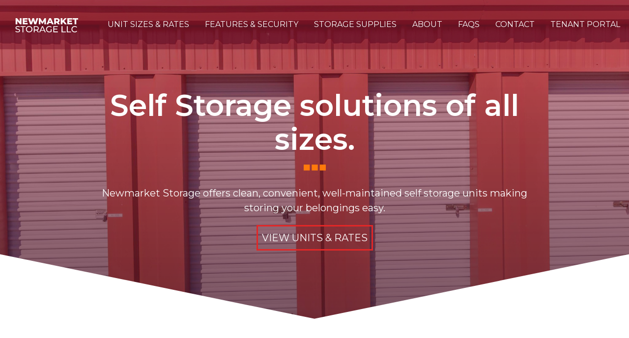

--- FILE ---
content_type: text/html; charset=UTF-8
request_url: https://newmarketstorage.net/
body_size: 8563
content:
<!doctype html>
<!--[if lt IE 7]>
<html class="no-js ie ie6 lt-ie9 lt-ie8 lt-ie7" lang="en-US"> <![endif]-->
<!--[if IE 7]>
<html class="no-js ie ie7 lt-ie9 lt-ie8" lang="en-US"> <![endif]-->
<!--[if IE 8]>
<html class="no-js ie ie8 lt-ie9" lang="en-US"> <![endif]-->
<!--[if gt IE 8]><!-->
<html class="no-js" lang="en-US"> <!--<![endif]-->
<head>
    <meta charset="UTF-8"/>
    <title>
                    Self Storage in Newmarket, NH | Newmarket Storage - Newmarket Storage
            </title>
    <meta name="description" content="Newmarket Storage LLC">
    <meta name="keywords" content="Newmarket Storage"/>
    <meta name="author" content="Newmarket Storage"/>
    <meta name="generator" content="WordPress "/>
    <meta http-equiv="Content-Type" content="text/html; charset=UTF-8"/>
    <meta http-equiv="X-UA-Compatible" content="IE=edge">
    <meta name="viewport" content="width=device-width, initial-scale=1.0">
    <link rel="pingback" href="<?php bloginfo('pingback_url'); ?>"/>
    <meta name='robots' content='index, follow, max-image-preview:large, max-snippet:-1, max-video-preview:-1' />

	<!-- This site is optimized with the Yoast SEO plugin v26.8 - https://yoast.com/product/yoast-seo-wordpress/ -->
	<meta name="description" content="Newmarket Storage offers a variety of self-storage spaces at affordable prices with short and long-term rentals and with easy access to your unit 7 days a week. Our storage facilities are well lit for your comfort and security and our indoor units are burglar and fire alarmed." />
	<link rel="canonical" href="https://newmarketstorage.net/" />
	<meta property="og:locale" content="en_US" />
	<meta property="og:type" content="website" />
	<meta property="og:title" content="Self Storage in Newmarket, NH | Newmarket Storage" />
	<meta property="og:description" content="Newmarket Storage offers a variety of self-storage spaces at affordable prices with short and long-term rentals and with easy access to your unit 7 days a week. Our storage facilities are well lit for your comfort and security and our indoor units are burglar and fire alarmed." />
	<meta property="og:url" content="https://newmarketstorage.net/" />
	<meta property="og:site_name" content="Newmarket Storage" />
	<meta property="article:modified_time" content="2018-03-30T15:10:26+00:00" />
	<meta property="og:image" content="https://newmarketstorage.net/files/2018/03/20180312-Newmarket-Storage-Winter-0039-2.jpg" />
	<meta property="og:image:width" content="2048" />
	<meta property="og:image:height" content="1114" />
	<meta property="og:image:type" content="image/jpeg" />
	<meta name="twitter:card" content="summary_large_image" />
	<script type="application/ld+json" class="yoast-schema-graph">{"@context":"https://schema.org","@graph":[{"@type":"WebPage","@id":"https://newmarketstorage.net/","url":"https://newmarketstorage.net/","name":"Self Storage in Newmarket, NH | Newmarket Storage","isPartOf":{"@id":"https://newmarketstorage.net/#website"},"about":{"@id":"https://newmarketstorage.net/#organization"},"primaryImageOfPage":{"@id":"https://newmarketstorage.net/#primaryimage"},"image":{"@id":"https://newmarketstorage.net/#primaryimage"},"thumbnailUrl":"https://newmarketstorage.net/files/2018/03/20180312-Newmarket-Storage-Winter-0039-2.jpg","datePublished":"2018-02-14T20:59:29+00:00","dateModified":"2018-03-30T15:10:26+00:00","description":"Newmarket Storage offers a variety of self-storage spaces at affordable prices with short and long-term rentals and with easy access to your unit 7 days a week. Our storage facilities are well lit for your comfort and security and our indoor units are burglar and fire alarmed.","breadcrumb":{"@id":"https://newmarketstorage.net/#breadcrumb"},"inLanguage":"en-US","potentialAction":[{"@type":"ReadAction","target":["https://newmarketstorage.net/"]}]},{"@type":"ImageObject","inLanguage":"en-US","@id":"https://newmarketstorage.net/#primaryimage","url":"https://newmarketstorage.net/files/2018/03/20180312-Newmarket-Storage-Winter-0039-2.jpg","contentUrl":"https://newmarketstorage.net/files/2018/03/20180312-Newmarket-Storage-Winter-0039-2.jpg","width":2048,"height":1114,"caption":"Newmarket Storage"},{"@type":"BreadcrumbList","@id":"https://newmarketstorage.net/#breadcrumb","itemListElement":[{"@type":"ListItem","position":1,"name":"Home"}]},{"@type":"WebSite","@id":"https://newmarketstorage.net/#website","url":"https://newmarketstorage.net/","name":"Newmarket Storage","description":"Newmarket Storage LLC","publisher":{"@id":"https://newmarketstorage.net/#organization"},"potentialAction":[{"@type":"SearchAction","target":{"@type":"EntryPoint","urlTemplate":"https://newmarketstorage.net/?s={search_term_string}"},"query-input":{"@type":"PropertyValueSpecification","valueRequired":true,"valueName":"search_term_string"}}],"inLanguage":"en-US"},{"@type":"Organization","@id":"https://newmarketstorage.net/#organization","name":"Newmarket Storage","url":"https://newmarketstorage.net/","logo":{"@type":"ImageObject","inLanguage":"en-US","@id":"https://newmarketstorage.net/#/schema/logo/image/","url":"https://newmarketstorage.net/files/2018/02/New_Market_Logo.svg","contentUrl":"https://newmarketstorage.net/files/2018/02/New_Market_Logo.svg","caption":"Newmarket Storage"},"image":{"@id":"https://newmarketstorage.net/#/schema/logo/image/"}}]}</script>
	<!-- / Yoast SEO plugin. -->


<link rel='dns-prefetch' href='//www.googletagmanager.com' />
<link rel='dns-prefetch' href='//fonts.googleapis.com' />
<link rel="alternate" title="oEmbed (JSON)" type="application/json+oembed" href="https://newmarketstorage.net/wp-json/oembed/1.0/embed?url=https%3A%2F%2Fnewmarketstorage.net%2F" />
<link rel="alternate" title="oEmbed (XML)" type="text/xml+oembed" href="https://newmarketstorage.net/wp-json/oembed/1.0/embed?url=https%3A%2F%2Fnewmarketstorage.net%2F&#038;format=xml" />
<style id='wp-img-auto-sizes-contain-inline-css' type='text/css'>
img:is([sizes=auto i],[sizes^="auto," i]){contain-intrinsic-size:3000px 1500px}
/*# sourceURL=wp-img-auto-sizes-contain-inline-css */
</style>
<style id='wp-emoji-styles-inline-css' type='text/css'>

	img.wp-smiley, img.emoji {
		display: inline !important;
		border: none !important;
		box-shadow: none !important;
		height: 1em !important;
		width: 1em !important;
		margin: 0 0.07em !important;
		vertical-align: -0.1em !important;
		background: none !important;
		padding: 0 !important;
	}
/*# sourceURL=wp-emoji-styles-inline-css */
</style>
<style id='classic-theme-styles-inline-css' type='text/css'>
/*! This file is auto-generated */
.wp-block-button__link{color:#fff;background-color:#32373c;border-radius:9999px;box-shadow:none;text-decoration:none;padding:calc(.667em + 2px) calc(1.333em + 2px);font-size:1.125em}.wp-block-file__button{background:#32373c;color:#fff;text-decoration:none}
/*# sourceURL=/wp-includes/css/classic-themes.min.css */
</style>
<style id='global-styles-inline-css' type='text/css'>
:root{--wp--preset--aspect-ratio--square: 1;--wp--preset--aspect-ratio--4-3: 4/3;--wp--preset--aspect-ratio--3-4: 3/4;--wp--preset--aspect-ratio--3-2: 3/2;--wp--preset--aspect-ratio--2-3: 2/3;--wp--preset--aspect-ratio--16-9: 16/9;--wp--preset--aspect-ratio--9-16: 9/16;--wp--preset--color--black: #000000;--wp--preset--color--cyan-bluish-gray: #abb8c3;--wp--preset--color--white: #ffffff;--wp--preset--color--pale-pink: #f78da7;--wp--preset--color--vivid-red: #cf2e2e;--wp--preset--color--luminous-vivid-orange: #ff6900;--wp--preset--color--luminous-vivid-amber: #fcb900;--wp--preset--color--light-green-cyan: #7bdcb5;--wp--preset--color--vivid-green-cyan: #00d084;--wp--preset--color--pale-cyan-blue: #8ed1fc;--wp--preset--color--vivid-cyan-blue: #0693e3;--wp--preset--color--vivid-purple: #9b51e0;--wp--preset--gradient--vivid-cyan-blue-to-vivid-purple: linear-gradient(135deg,rgb(6,147,227) 0%,rgb(155,81,224) 100%);--wp--preset--gradient--light-green-cyan-to-vivid-green-cyan: linear-gradient(135deg,rgb(122,220,180) 0%,rgb(0,208,130) 100%);--wp--preset--gradient--luminous-vivid-amber-to-luminous-vivid-orange: linear-gradient(135deg,rgb(252,185,0) 0%,rgb(255,105,0) 100%);--wp--preset--gradient--luminous-vivid-orange-to-vivid-red: linear-gradient(135deg,rgb(255,105,0) 0%,rgb(207,46,46) 100%);--wp--preset--gradient--very-light-gray-to-cyan-bluish-gray: linear-gradient(135deg,rgb(238,238,238) 0%,rgb(169,184,195) 100%);--wp--preset--gradient--cool-to-warm-spectrum: linear-gradient(135deg,rgb(74,234,220) 0%,rgb(151,120,209) 20%,rgb(207,42,186) 40%,rgb(238,44,130) 60%,rgb(251,105,98) 80%,rgb(254,248,76) 100%);--wp--preset--gradient--blush-light-purple: linear-gradient(135deg,rgb(255,206,236) 0%,rgb(152,150,240) 100%);--wp--preset--gradient--blush-bordeaux: linear-gradient(135deg,rgb(254,205,165) 0%,rgb(254,45,45) 50%,rgb(107,0,62) 100%);--wp--preset--gradient--luminous-dusk: linear-gradient(135deg,rgb(255,203,112) 0%,rgb(199,81,192) 50%,rgb(65,88,208) 100%);--wp--preset--gradient--pale-ocean: linear-gradient(135deg,rgb(255,245,203) 0%,rgb(182,227,212) 50%,rgb(51,167,181) 100%);--wp--preset--gradient--electric-grass: linear-gradient(135deg,rgb(202,248,128) 0%,rgb(113,206,126) 100%);--wp--preset--gradient--midnight: linear-gradient(135deg,rgb(2,3,129) 0%,rgb(40,116,252) 100%);--wp--preset--font-size--small: 13px;--wp--preset--font-size--medium: 20px;--wp--preset--font-size--large: 36px;--wp--preset--font-size--x-large: 42px;--wp--preset--spacing--20: 0.44rem;--wp--preset--spacing--30: 0.67rem;--wp--preset--spacing--40: 1rem;--wp--preset--spacing--50: 1.5rem;--wp--preset--spacing--60: 2.25rem;--wp--preset--spacing--70: 3.38rem;--wp--preset--spacing--80: 5.06rem;--wp--preset--shadow--natural: 6px 6px 9px rgba(0, 0, 0, 0.2);--wp--preset--shadow--deep: 12px 12px 50px rgba(0, 0, 0, 0.4);--wp--preset--shadow--sharp: 6px 6px 0px rgba(0, 0, 0, 0.2);--wp--preset--shadow--outlined: 6px 6px 0px -3px rgb(255, 255, 255), 6px 6px rgb(0, 0, 0);--wp--preset--shadow--crisp: 6px 6px 0px rgb(0, 0, 0);}:where(.is-layout-flex){gap: 0.5em;}:where(.is-layout-grid){gap: 0.5em;}body .is-layout-flex{display: flex;}.is-layout-flex{flex-wrap: wrap;align-items: center;}.is-layout-flex > :is(*, div){margin: 0;}body .is-layout-grid{display: grid;}.is-layout-grid > :is(*, div){margin: 0;}:where(.wp-block-columns.is-layout-flex){gap: 2em;}:where(.wp-block-columns.is-layout-grid){gap: 2em;}:where(.wp-block-post-template.is-layout-flex){gap: 1.25em;}:where(.wp-block-post-template.is-layout-grid){gap: 1.25em;}.has-black-color{color: var(--wp--preset--color--black) !important;}.has-cyan-bluish-gray-color{color: var(--wp--preset--color--cyan-bluish-gray) !important;}.has-white-color{color: var(--wp--preset--color--white) !important;}.has-pale-pink-color{color: var(--wp--preset--color--pale-pink) !important;}.has-vivid-red-color{color: var(--wp--preset--color--vivid-red) !important;}.has-luminous-vivid-orange-color{color: var(--wp--preset--color--luminous-vivid-orange) !important;}.has-luminous-vivid-amber-color{color: var(--wp--preset--color--luminous-vivid-amber) !important;}.has-light-green-cyan-color{color: var(--wp--preset--color--light-green-cyan) !important;}.has-vivid-green-cyan-color{color: var(--wp--preset--color--vivid-green-cyan) !important;}.has-pale-cyan-blue-color{color: var(--wp--preset--color--pale-cyan-blue) !important;}.has-vivid-cyan-blue-color{color: var(--wp--preset--color--vivid-cyan-blue) !important;}.has-vivid-purple-color{color: var(--wp--preset--color--vivid-purple) !important;}.has-black-background-color{background-color: var(--wp--preset--color--black) !important;}.has-cyan-bluish-gray-background-color{background-color: var(--wp--preset--color--cyan-bluish-gray) !important;}.has-white-background-color{background-color: var(--wp--preset--color--white) !important;}.has-pale-pink-background-color{background-color: var(--wp--preset--color--pale-pink) !important;}.has-vivid-red-background-color{background-color: var(--wp--preset--color--vivid-red) !important;}.has-luminous-vivid-orange-background-color{background-color: var(--wp--preset--color--luminous-vivid-orange) !important;}.has-luminous-vivid-amber-background-color{background-color: var(--wp--preset--color--luminous-vivid-amber) !important;}.has-light-green-cyan-background-color{background-color: var(--wp--preset--color--light-green-cyan) !important;}.has-vivid-green-cyan-background-color{background-color: var(--wp--preset--color--vivid-green-cyan) !important;}.has-pale-cyan-blue-background-color{background-color: var(--wp--preset--color--pale-cyan-blue) !important;}.has-vivid-cyan-blue-background-color{background-color: var(--wp--preset--color--vivid-cyan-blue) !important;}.has-vivid-purple-background-color{background-color: var(--wp--preset--color--vivid-purple) !important;}.has-black-border-color{border-color: var(--wp--preset--color--black) !important;}.has-cyan-bluish-gray-border-color{border-color: var(--wp--preset--color--cyan-bluish-gray) !important;}.has-white-border-color{border-color: var(--wp--preset--color--white) !important;}.has-pale-pink-border-color{border-color: var(--wp--preset--color--pale-pink) !important;}.has-vivid-red-border-color{border-color: var(--wp--preset--color--vivid-red) !important;}.has-luminous-vivid-orange-border-color{border-color: var(--wp--preset--color--luminous-vivid-orange) !important;}.has-luminous-vivid-amber-border-color{border-color: var(--wp--preset--color--luminous-vivid-amber) !important;}.has-light-green-cyan-border-color{border-color: var(--wp--preset--color--light-green-cyan) !important;}.has-vivid-green-cyan-border-color{border-color: var(--wp--preset--color--vivid-green-cyan) !important;}.has-pale-cyan-blue-border-color{border-color: var(--wp--preset--color--pale-cyan-blue) !important;}.has-vivid-cyan-blue-border-color{border-color: var(--wp--preset--color--vivid-cyan-blue) !important;}.has-vivid-purple-border-color{border-color: var(--wp--preset--color--vivid-purple) !important;}.has-vivid-cyan-blue-to-vivid-purple-gradient-background{background: var(--wp--preset--gradient--vivid-cyan-blue-to-vivid-purple) !important;}.has-light-green-cyan-to-vivid-green-cyan-gradient-background{background: var(--wp--preset--gradient--light-green-cyan-to-vivid-green-cyan) !important;}.has-luminous-vivid-amber-to-luminous-vivid-orange-gradient-background{background: var(--wp--preset--gradient--luminous-vivid-amber-to-luminous-vivid-orange) !important;}.has-luminous-vivid-orange-to-vivid-red-gradient-background{background: var(--wp--preset--gradient--luminous-vivid-orange-to-vivid-red) !important;}.has-very-light-gray-to-cyan-bluish-gray-gradient-background{background: var(--wp--preset--gradient--very-light-gray-to-cyan-bluish-gray) !important;}.has-cool-to-warm-spectrum-gradient-background{background: var(--wp--preset--gradient--cool-to-warm-spectrum) !important;}.has-blush-light-purple-gradient-background{background: var(--wp--preset--gradient--blush-light-purple) !important;}.has-blush-bordeaux-gradient-background{background: var(--wp--preset--gradient--blush-bordeaux) !important;}.has-luminous-dusk-gradient-background{background: var(--wp--preset--gradient--luminous-dusk) !important;}.has-pale-ocean-gradient-background{background: var(--wp--preset--gradient--pale-ocean) !important;}.has-electric-grass-gradient-background{background: var(--wp--preset--gradient--electric-grass) !important;}.has-midnight-gradient-background{background: var(--wp--preset--gradient--midnight) !important;}.has-small-font-size{font-size: var(--wp--preset--font-size--small) !important;}.has-medium-font-size{font-size: var(--wp--preset--font-size--medium) !important;}.has-large-font-size{font-size: var(--wp--preset--font-size--large) !important;}.has-x-large-font-size{font-size: var(--wp--preset--font-size--x-large) !important;}
:where(.wp-block-post-template.is-layout-flex){gap: 1.25em;}:where(.wp-block-post-template.is-layout-grid){gap: 1.25em;}
:where(.wp-block-term-template.is-layout-flex){gap: 1.25em;}:where(.wp-block-term-template.is-layout-grid){gap: 1.25em;}
:where(.wp-block-columns.is-layout-flex){gap: 2em;}:where(.wp-block-columns.is-layout-grid){gap: 2em;}
:root :where(.wp-block-pullquote){font-size: 1.5em;line-height: 1.6;}
/*# sourceURL=global-styles-inline-css */
</style>
<link rel='stylesheet' id='gd_style-css' href='https://newmarketstorage.net/wp-content/themes/claremontcenter/style.css?ver=6.9' type='text/css' media='all' />
<link rel='stylesheet' id='child-style-css' href='https://newmarketstorage.net/wp-content/themes/newmarketstorage-child/style.css?ver=1.3.5' type='text/css' media='all' />
<link rel='stylesheet' id='google_fonts-css' href='https://fonts.googleapis.com/css?family=Montserrat%3A400%2C400i%2C600&#038;ver=6.9' type='text/css' media='all' />
<link rel='stylesheet' id='elementor-icons-css' href='https://newmarketstorage.net/wp-content/plugins/elementor/assets/lib/eicons/css/elementor-icons.min.css?ver=5.46.0' type='text/css' media='all' />
<link rel='stylesheet' id='elementor-frontend-css' href='https://newmarketstorage.net/wp-content/plugins/elementor/assets/css/frontend.min.css?ver=3.34.2' type='text/css' media='all' />
<link rel='stylesheet' id='elementor-post-290-css' href='https://newmarketstorage.net/files/elementor/css/post-290.css?ver=1768915219' type='text/css' media='all' />
<link rel='stylesheet' id='jet-tabs-frontend-css' href='https://newmarketstorage.net/wp-content/plugins/jet-tabs/assets/css/jet-tabs-frontend.css?ver=2.1.19' type='text/css' media='all' />
<link rel='stylesheet' id='elementor-gf-local-roboto-css' href='https://newmarketstorage.net/files/elementor/google-fonts/css/roboto.css?ver=1742289497' type='text/css' media='all' />
<link rel='stylesheet' id='elementor-gf-local-robotoslab-css' href='https://newmarketstorage.net/files/elementor/google-fonts/css/robotoslab.css?ver=1742289500' type='text/css' media='all' />
<script type="text/javascript" src="https://newmarketstorage.net/wp-content/plugins/svg-support/vendor/DOMPurify/DOMPurify.min.js?ver=2.5.8" id="bodhi-dompurify-library-js"></script>
<script type="text/javascript" src="https://newmarketstorage.net/wp-includes/js/jquery/jquery.min.js?ver=3.7.1" id="jquery-core-js"></script>
<script type="text/javascript" src="https://newmarketstorage.net/wp-includes/js/jquery/jquery-migrate.min.js?ver=3.4.1" id="jquery-migrate-js"></script>
<script type="text/javascript" id="bodhi_svg_inline-js-extra">
/* <![CDATA[ */
var svgSettings = {"skipNested":""};
//# sourceURL=bodhi_svg_inline-js-extra
/* ]]> */
</script>
<script type="text/javascript" src="https://newmarketstorage.net/wp-content/plugins/svg-support/js/min/svgs-inline-min.js" id="bodhi_svg_inline-js"></script>
<script type="text/javascript" id="bodhi_svg_inline-js-after">
/* <![CDATA[ */
cssTarget={"Bodhi":"img.style-svg","ForceInlineSVG":"style-svg"};ForceInlineSVGActive="false";frontSanitizationEnabled="on";
//# sourceURL=bodhi_svg_inline-js-after
/* ]]> */
</script>

<!-- Google tag (gtag.js) snippet added by Site Kit -->
<!-- Google Analytics snippet added by Site Kit -->
<script type="text/javascript" src="https://www.googletagmanager.com/gtag/js?id=G-KTE9Q3VBQE" id="google_gtagjs-js" async></script>
<script type="text/javascript" id="google_gtagjs-js-after">
/* <![CDATA[ */
window.dataLayer = window.dataLayer || [];function gtag(){dataLayer.push(arguments);}
gtag("set","linker",{"domains":["newmarketstorage.net"]});
gtag("js", new Date());
gtag("set", "developer_id.dZTNiMT", true);
gtag("config", "G-KTE9Q3VBQE");
//# sourceURL=google_gtagjs-js-after
/* ]]> */
</script>
<link rel="https://api.w.org/" href="https://newmarketstorage.net/wp-json/" /><link rel="alternate" title="JSON" type="application/json" href="https://newmarketstorage.net/wp-json/wp/v2/pages/9" /><link rel="EditURI" type="application/rsd+xml" title="RSD" href="https://newmarketstorage.net/xmlrpc.php?rsd" />
<link rel='shortlink' href='https://newmarketstorage.net/' />
<meta name="generator" content="Site Kit by Google 1.170.0" /><meta name="generator" content="Elementor 3.34.2; features: additional_custom_breakpoints; settings: css_print_method-external, google_font-enabled, font_display-auto">
			<style>
				.e-con.e-parent:nth-of-type(n+4):not(.e-lazyloaded):not(.e-no-lazyload),
				.e-con.e-parent:nth-of-type(n+4):not(.e-lazyloaded):not(.e-no-lazyload) * {
					background-image: none !important;
				}
				@media screen and (max-height: 1024px) {
					.e-con.e-parent:nth-of-type(n+3):not(.e-lazyloaded):not(.e-no-lazyload),
					.e-con.e-parent:nth-of-type(n+3):not(.e-lazyloaded):not(.e-no-lazyload) * {
						background-image: none !important;
					}
				}
				@media screen and (max-height: 640px) {
					.e-con.e-parent:nth-of-type(n+2):not(.e-lazyloaded):not(.e-no-lazyload),
					.e-con.e-parent:nth-of-type(n+2):not(.e-lazyloaded):not(.e-no-lazyload) * {
						background-image: none !important;
					}
				}
			</style>
			<link rel="icon" href="https://newmarketstorage.net/files/2018/03/cropped-NewMarket_favicon-1-1-32x32.png" sizes="32x32" />
<link rel="icon" href="https://newmarketstorage.net/files/2018/03/cropped-NewMarket_favicon-1-1-192x192.png" sizes="192x192" />
<link rel="apple-touch-icon" href="https://newmarketstorage.net/files/2018/03/cropped-NewMarket_favicon-1-1-180x180.png" />
<meta name="msapplication-TileImage" content="https://newmarketstorage.net/files/2018/03/cropped-NewMarket_favicon-1-1-270x270.png" />


    <!-- Google Tag Manager -->
    <script>(function(w,d,s,l,i){w[l]=w[l]||[];w[l].push({'gtm.start':
          new Date().getTime(),event:'gtm.js'});var f=d.getElementsByTagName(s)[0],
        j=d.createElement(s),dl=l!='dataLayer'?'&l='+l:'';j.async=true;j.src=
        'https://www.googletagmanager.com/gtm.js?id='+i+dl;f.parentNode.insertBefore(j,f);
      })(window,document,'script','dataLayer','GTM-MT7CHX6');</script>
    <!-- End Google Tag Manager -->

</head>
<body class="home wp-singular page-template-default page page-id-9 wp-custom-logo wp-theme-claremontcenter wp-child-theme-newmarketstorage-child metaslider-plugin elementor-default elementor-page elementor-page-9">
<!-- Google Tag Manager (noscript) -->
<noscript><iframe src="https://www.googletagmanager.com/ns.html?id=GTM-MT7CHX6"
                  height="0" width="0" style="display:none;visibility:hidden"></iframe></noscript>
<!-- End Google Tag Manager (noscript) -->
<header id="header"
        data-scaled-threshold="100"
        data-hide-on-scroll-down="1"
>
    <div id="logo">
        <a href="https://newmarketstorage.net">
            <img src="https://newmarketstorage.net/files/2018/02/New_Market_Logo.svg">
        </a>
    </div>
    <input type="checkbox" id="mobile-menu-toggle">
    <label for="mobile-menu-toggle" id="mobile-menu-icon">
        <div class="menu-bar"></div>
        <div class="menu-bar"></div>
        <div class="menu-bar"></div>
    </label>
    <div id="header-fill"></div>
    <nav id="primary-nav">
        <ul id="menu-primary-menu">
                            <li id="menu-item-82"
                    class="menu-item">
                    <a class="nav-link" target="_self" href="https://newmarketstorage.net/unit-sizes-rates/">Unit Sizes &amp; Rates</a>
                                    </li>
                            <li id="menu-item-80"
                    class="menu-item">
                    <a class="nav-link" target="_self" href="https://newmarketstorage.net/features-security/">Features &amp; Security</a>
                                    </li>
                            <li id="menu-item-81"
                    class="menu-item">
                    <a class="nav-link" target="_self" href="https://newmarketstorage.net/storage-supplies/">Storage Supplies</a>
                                    </li>
                            <li id="menu-item-77"
                    class="menu-item">
                    <a class="nav-link" target="_self" href="https://newmarketstorage.net/about/">About</a>
                                    </li>
                            <li id="menu-item-79"
                    class="menu-item">
                    <a class="nav-link" target="_self" href="https://newmarketstorage.net/faqs/">FAQS</a>
                                    </li>
                            <li id="menu-item-78"
                    class="menu-item">
                    <a class="nav-link" target="_self" href="https://newmarketstorage.net/contact/">Contact</a>
                                    </li>
                            <li id="menu-item-336"
                    class="menu-item">
                    <a class="nav-link" target="_blank" href="https://tenant.sentinelplatinum.com/login?SiteNo=Rbwuf2cmUjTg4NIJlzHc5A%3d%3d">Tenant Portal</a>
                                    </li>
                    </ul>
    </nav>
</header>

<main id="content">
        <div id="home-page">
        <section id="home-page-heading" class="dark section-angle-down-white" style="background: linear-gradient(
                rgba(166,42,65,0.5),
                rgba(65,14,34,0.7)
                ), url('https://newmarketstorage.net/files/2018/03/20180312-Newmarket-Storage-Winter-0039-2.jpg') no-repeat center center; background-size: cover;">
            <div id="home-page-header-text">
                <h1>Self Storage solutions of all sizes.</h1>
<p>Newmarket Storage offers clean, convenient, well-maintained self storage units making storing your belongings easy.</p>
<p><a class="btn btn-red white" href="http://newmarketstorage.net/unit-sizes-rates/">View Units &amp; Rates</a></p>

            </div>
        </section>
        <section id="home-page-content">
            <h2 class="page-sub-title">Where You Store Your Things Does Matter</h2>
<p class="text-center">Newmarket Storage offers a variety of self-storage spaces at affordable prices with short and long-term rentals and with easy access to your unit 7 days a week. Our storage facilities are well lit for your comfort and security and our indoor units are burglar and fire alarmed. Whether you just need a storage unit for a few boxes, a climate controlled storage space for your valuables or a place to store your boat or car, Newmarket Storage is right for you.</p>
<p><a class="btn btn-red" href="http://newmarketstorage.net/contact/">Request a unit</a></p>

        </section>
            <section id="company-services" class="row section-angle-down-green section-angle-up-white">
                            <div class="col-xs-12 col-md-4">
                                        <div class="company-service">
                            <img class="company-service-img"
                                 src="https://newmarketstorage.net/files/2018/02/Facility_Icon_Newmarket.svg"
                                 alt="">
                            <h2 class="company-service-title">Facility</h2>
                            <div class="company-service-content"><p>Our Facility offers many features for storage and convenience.</p>
</div>
                            <a class="btn btn-red" href="https://newmarketstorage.net/features-security/">More</a>
                        </div>
                    </div>
                                        <div class="col-xs-12 col-md-4">
                                        <div class="company-service">
                            <img class="company-service-img"
                                 src="https://newmarketstorage.net/files/2018/02/FAQ_Icon_Newmarket.svg"
                                 alt="">
                            <h2 class="company-service-title">FAQ</h2>
                            <div class="company-service-content"><p>Questions on renting, access, or packing?</p>
</div>
                            <a class="btn btn-red" href="https://newmarketstorage.net/faqs/">More</a>
                        </div>
                    </div>
                                        <div class="col-xs-12 col-md-4">
                                        <div class="company-service">
                            <img class="company-service-img"
                                 src="https://newmarketstorage.net/files/2018/02/UnitsRates_Icon_Newmarket.svg"
                                 alt="">
                            <h2 class="company-service-title">Units &#038; Rates</h2>
                            <div class="company-service-content"><p>Unit sizes, rates, and availability.</p>
</div>
                            <a class="btn btn-red" href="https://newmarketstorage.net/unit-sizes-rates/">More</a>
                        </div>
                    </div>
                        </section>
    </div>
</main>
<footer id="footer">
    <div class="row">
        <div class="col-xs-12">
            <h2 class="red text-center">Contact Us</h2>
        </div>
    </div>
    <div id="footer-text" class="row">
        <div class="col-xs-12">
            <p class="footer-text-split">to learn more about our custom warehousing solutions.</p>
        </div>
        <div class="col-xs-12">
            <p>Conveniently located in Newmarket, NH.</p>
        </div>
    </div>
    <div class="row">
        <div class="col-xs-12 col-md-4" id="footer-widget-area-one">
            <div id="media_image-2" class="widget widget_media_image"><img width="45" height="69" src="https://newmarketstorage.net/files/2018/02/Phone-icon.png" class="image wp-image-85  attachment-full size-full" alt="Cell Phone Icon" style="max-width: 100%; height: auto;" decoding="async" /></div><div id="custom_html-2" class="widget_text widget widget_custom_html"><div class="textwidget custom-html-widget"><a href="tel:6036597959">603.659.7959</a></div></div>
        </div>
        <div class="col-xs-12 col-md-4" id="footer-widget-area-two">
            <div id="media_image-3" class="widget widget_media_image"><img width="48" height="69" src="https://newmarketstorage.net/files/2018/02/location-icon.png" class="image wp-image-84  attachment-full size-full" alt="Location Icon" style="max-width: 100%; height: auto;" decoding="async" /></div><div id="custom_html-3" class="widget_text widget widget_custom_html"><div class="textwidget custom-html-widget"><a href="https://goo.gl/maps/tzWCt5GwhPJ2" target="_blank">133 Exeter Road, Newmarket, NH 03857</a></div></div>
        </div>
        <div class="col-xs-12 col-md-4" id="footer-widget-area-three">
            <div id="media_image-4" class="widget widget_media_image"><img width="70" height="65" src="https://newmarketstorage.net/files/2018/02/Email-icon.png" class="image wp-image-83  attachment-full size-full" alt="Email Icon" style="max-width: 100%; height: auto;" decoding="async" /></div><div id="custom_html-4" class="widget_text widget widget_custom_html"><div class="textwidget custom-html-widget"><a href="mailto:info@newmarketstorage.net ">info@newmarketstorage.net</a></div></div>
        </div>
    </div>
    <div class="row">
        <div class="col-xs-12">
            <ul id="footer-nav-menu" class="text-center">
                                    <li id="menu-item-82"
                        class="menu-item">
                        <a class="nav-link" href="https://newmarketstorage.net/unit-sizes-rates/">Unit Sizes &amp; Rates</a>
                    </li>
                                    <li id="menu-item-80"
                        class="menu-item">
                        <a class="nav-link" href="https://newmarketstorage.net/features-security/">Features &amp; Security</a>
                    </li>
                                    <li id="menu-item-81"
                        class="menu-item">
                        <a class="nav-link" href="https://newmarketstorage.net/storage-supplies/">Storage Supplies</a>
                    </li>
                                    <li id="menu-item-77"
                        class="menu-item">
                        <a class="nav-link" href="https://newmarketstorage.net/about/">About</a>
                    </li>
                                    <li id="menu-item-79"
                        class="menu-item">
                        <a class="nav-link" href="https://newmarketstorage.net/faqs/">FAQS</a>
                    </li>
                                    <li id="menu-item-78"
                        class="menu-item">
                        <a class="nav-link" href="https://newmarketstorage.net/contact/">Contact</a>
                    </li>
                                    <li id="menu-item-336"
                        class="menu-item">
                        <a class="nav-link" href="https://tenant.sentinelplatinum.com/login?SiteNo=Rbwuf2cmUjTg4NIJlzHc5A%3d%3d">Tenant Portal</a>
                    </li>
                            </ul>
        </div>
    </div>
    <div class="row">
        <div class="col-xs-12">
            <div class="text-center white">
                &copy; 2026 The Claremont Centers
            </div>
        </div>
    </div>
</footer>
<script type="speculationrules">
{"prefetch":[{"source":"document","where":{"and":[{"href_matches":"/*"},{"not":{"href_matches":["/wp-*.php","/wp-admin/*","/files/*","/wp-content/*","/wp-content/plugins/*","/wp-content/themes/newmarketstorage-child/*","/wp-content/themes/claremontcenter/*","/*\\?(.+)"]}},{"not":{"selector_matches":"a[rel~=\"nofollow\"]"}},{"not":{"selector_matches":".no-prefetch, .no-prefetch a"}}]},"eagerness":"conservative"}]}
</script>
			<script>
				const lazyloadRunObserver = () => {
					const lazyloadBackgrounds = document.querySelectorAll( `.e-con.e-parent:not(.e-lazyloaded)` );
					const lazyloadBackgroundObserver = new IntersectionObserver( ( entries ) => {
						entries.forEach( ( entry ) => {
							if ( entry.isIntersecting ) {
								let lazyloadBackground = entry.target;
								if( lazyloadBackground ) {
									lazyloadBackground.classList.add( 'e-lazyloaded' );
								}
								lazyloadBackgroundObserver.unobserve( entry.target );
							}
						});
					}, { rootMargin: '200px 0px 200px 0px' } );
					lazyloadBackgrounds.forEach( ( lazyloadBackground ) => {
						lazyloadBackgroundObserver.observe( lazyloadBackground );
					} );
				};
				const events = [
					'DOMContentLoaded',
					'elementor/lazyload/observe',
				];
				events.forEach( ( event ) => {
					document.addEventListener( event, lazyloadRunObserver );
				} );
			</script>
			<script type="text/javascript" src="https://newmarketstorage.net/wp-content/themes/claremontcenter/assets/js/bundle.js?ver=6.9" id="gd_bundle-js"></script>
<script id="wp-emoji-settings" type="application/json">
{"baseUrl":"https://s.w.org/images/core/emoji/17.0.2/72x72/","ext":".png","svgUrl":"https://s.w.org/images/core/emoji/17.0.2/svg/","svgExt":".svg","source":{"concatemoji":"https://newmarketstorage.net/wp-includes/js/wp-emoji-release.min.js?ver=6.9"}}
</script>
<script type="module">
/* <![CDATA[ */
/*! This file is auto-generated */
const a=JSON.parse(document.getElementById("wp-emoji-settings").textContent),o=(window._wpemojiSettings=a,"wpEmojiSettingsSupports"),s=["flag","emoji"];function i(e){try{var t={supportTests:e,timestamp:(new Date).valueOf()};sessionStorage.setItem(o,JSON.stringify(t))}catch(e){}}function c(e,t,n){e.clearRect(0,0,e.canvas.width,e.canvas.height),e.fillText(t,0,0);t=new Uint32Array(e.getImageData(0,0,e.canvas.width,e.canvas.height).data);e.clearRect(0,0,e.canvas.width,e.canvas.height),e.fillText(n,0,0);const a=new Uint32Array(e.getImageData(0,0,e.canvas.width,e.canvas.height).data);return t.every((e,t)=>e===a[t])}function p(e,t){e.clearRect(0,0,e.canvas.width,e.canvas.height),e.fillText(t,0,0);var n=e.getImageData(16,16,1,1);for(let e=0;e<n.data.length;e++)if(0!==n.data[e])return!1;return!0}function u(e,t,n,a){switch(t){case"flag":return n(e,"\ud83c\udff3\ufe0f\u200d\u26a7\ufe0f","\ud83c\udff3\ufe0f\u200b\u26a7\ufe0f")?!1:!n(e,"\ud83c\udde8\ud83c\uddf6","\ud83c\udde8\u200b\ud83c\uddf6")&&!n(e,"\ud83c\udff4\udb40\udc67\udb40\udc62\udb40\udc65\udb40\udc6e\udb40\udc67\udb40\udc7f","\ud83c\udff4\u200b\udb40\udc67\u200b\udb40\udc62\u200b\udb40\udc65\u200b\udb40\udc6e\u200b\udb40\udc67\u200b\udb40\udc7f");case"emoji":return!a(e,"\ud83e\u1fac8")}return!1}function f(e,t,n,a){let r;const o=(r="undefined"!=typeof WorkerGlobalScope&&self instanceof WorkerGlobalScope?new OffscreenCanvas(300,150):document.createElement("canvas")).getContext("2d",{willReadFrequently:!0}),s=(o.textBaseline="top",o.font="600 32px Arial",{});return e.forEach(e=>{s[e]=t(o,e,n,a)}),s}function r(e){var t=document.createElement("script");t.src=e,t.defer=!0,document.head.appendChild(t)}a.supports={everything:!0,everythingExceptFlag:!0},new Promise(t=>{let n=function(){try{var e=JSON.parse(sessionStorage.getItem(o));if("object"==typeof e&&"number"==typeof e.timestamp&&(new Date).valueOf()<e.timestamp+604800&&"object"==typeof e.supportTests)return e.supportTests}catch(e){}return null}();if(!n){if("undefined"!=typeof Worker&&"undefined"!=typeof OffscreenCanvas&&"undefined"!=typeof URL&&URL.createObjectURL&&"undefined"!=typeof Blob)try{var e="postMessage("+f.toString()+"("+[JSON.stringify(s),u.toString(),c.toString(),p.toString()].join(",")+"));",a=new Blob([e],{type:"text/javascript"});const r=new Worker(URL.createObjectURL(a),{name:"wpTestEmojiSupports"});return void(r.onmessage=e=>{i(n=e.data),r.terminate(),t(n)})}catch(e){}i(n=f(s,u,c,p))}t(n)}).then(e=>{for(const n in e)a.supports[n]=e[n],a.supports.everything=a.supports.everything&&a.supports[n],"flag"!==n&&(a.supports.everythingExceptFlag=a.supports.everythingExceptFlag&&a.supports[n]);var t;a.supports.everythingExceptFlag=a.supports.everythingExceptFlag&&!a.supports.flag,a.supports.everything||((t=a.source||{}).concatemoji?r(t.concatemoji):t.wpemoji&&t.twemoji&&(r(t.twemoji),r(t.wpemoji)))});
//# sourceURL=https://newmarketstorage.net/wp-includes/js/wp-emoji-loader.min.js
/* ]]> */
</script>

</body>
</html>

--- FILE ---
content_type: text/css
request_url: https://newmarketstorage.net/wp-content/themes/newmarketstorage-child/style.css?ver=1.3.5
body_size: 717
content:
/*
 Theme Name:   Newmarket Storage Child Theme
 Description: The Newmarket Storage Child Theme
 Author:       Graphic Detials
 Template:     claremontcenter
 Version:      1.3.5
 License:      GNU General Public License v2 or later
 License URI:  http://www.gnu.org/licenses/gpl-2.0.html
*/

/*
    Header Colors
*/
header {
    background: rgba(114, 17, 39, 0.5);
}

header #logo img {
    padding: 0;
}

nav#primary-nav {
    background: #72111b;
}

/*
    Content Styles
*/

.btn-red {
    color: #E22727;
    border-color: #E22727;
}

.btn-red:hover {
    background-color: #E22727;
    color: #fff;
    border: 3px solid #E22727;
}

.btn-red:active {
    background-color: #E22727;
    color: #fff;
    border: 3px solid #E22727;
}

section.dark .btn-red {
    color: white;
}

.red {
    color: #E22727;
}

main h2 {
    color: #72111B;
}

.company-service-title {
    color: #72111B !important;
}

#page-header-no-img #page-header-text h1 {
    margin-top: 3em;
    color: #72111B;
}

/*
    SVG assets
*/

.section-angle-down-green:after {
    background-image: url('../newmarketstorage-child/assets/section-mask-nms-maroon.svg');
}

h1::after, .page-sub-title::after, .footer-text-split::after {
    background: url('../newmarketstorage-child/assets/nms-3-squares.svg') center center/.75em auto no-repeat;
}

.page-list.orange-blocks li::before {
    background: url('../newmarketstorage-child/assets/nms-4-squares.svg') center center/100% 100% no-repeat;
}

.page-list.green-underline li::after {
    background: url('../newmarketstorage-child/assets/nms-3-lines.svg') center center/1.75em auto no-repeat;
}

#units-rates {
    max-width: 900px;
    margin-left: auto;
    margin-right: auto;
    margin-top: 60px;
    margin-bottom: 40px;
}

#units-rates-header {
    border-bottom: 1px solid #000;
}

#units-rates-header h3 {
    color: #72111B;
    font-size: 1.5em;
    margin-top: 0px;
    margin-bottom: 5px;
}

.unit {
    padding-bottom: 20px;
}

.unit h4 {
    color: #72111B;
    font-size: 1.2em;
}


/*
    Footer Colors
*/

footer {
    background: #70121E;
}

/*
    Responsive
*/

@media (min-width: 1030px) {
    header #logo img {
        padding: 1em;
    }

    nav#primary-nav {
        background: none;
    }

    nav#primary-nav #menu-primary-menu > li a {
        padding: .5em;
    }

    nav#primary-nav #menu-primary-menu > li a::before {
        background: #ff790b;
    }

    body.hidden-menu #logo {
        background: rgba(114, 17, 39, 0.5);
    }

    body.hidden-menu #logo img {
        padding: .25em;
    }
}

@media (min-width: 1100px) {
    nav#primary-nav #menu-primary-menu > li a {
        padding: 1.5em 1em;
    }
}




--- FILE ---
content_type: image/svg+xml
request_url: https://newmarketstorage.net/files/2018/02/UnitsRates_Icon_Newmarket.svg
body_size: 471
content:
<?xml version="1.0" encoding="utf-8"?>
<!-- Generator: Adobe Illustrator 22.0.1, SVG Export Plug-In . SVG Version: 6.00 Build 0)  -->
<svg version="1.1" id="Layer_1" xmlns="http://www.w3.org/2000/svg" xmlns:xlink="http://www.w3.org/1999/xlink" x="0px" y="0px"
	 viewBox="0 0 144 144" style="enable-background:new 0 0 144 144;" xml:space="preserve">
<style type="text/css">
	.st0{fill:#72111B;}
</style>
<path class="st0" d="M73.5,95.1c-2.3,1.1-4.7,1.3-7.2,1.1c-3.9-0.4-7.6-1.3-11.1-3.1c-2.1-1.1-2.7-0.8-3.3,1.5
	c-0.7,1.9-1.1,3.9-1.6,5.7c-0.7,2.7-0.4,3.2,2.1,4.4c3.2,1.5,6.5,2.1,10,2.7c2.7,0.4,2.7,0.5,2.8,3.3c0.1,1.2,0.1,2.5,0.1,3.7
	c0,1.6,0.8,2.5,2.4,2.5c1.9,0,3.7,0,5.6-0.1c1.5,0,2.3-0.8,2.3-2.4c0-1.7,0.1-3.5,0-5.2c-0.1-1.9,0.5-2.7,2.3-3.2
	c3.9-1.1,7.1-3.2,9.6-6.4c6.9-8.7,4-21.2-6.1-26.8c-3.2-1.7-6.5-2.9-9.9-4.3c-2-0.8-3.9-1.7-5.5-2.9c-3.2-2.4-2.7-6.5,1.1-8.3
	c1.1-0.4,2.1-0.5,3.3-0.7c4.4-0.3,8.4,0.4,12.4,2.3c1.9,0.9,2.5,0.5,3.2-1.5c0.7-2.1,1.3-4.4,1.9-6.5c0.4-1.5-0.1-2.5-1.5-3.1
	c-2.5-1.1-5.2-1.9-7.9-2.3c-3.6-0.4-3.5-0.4-3.6-4c0-5.1,0-5.1-5.1-4.9c-0.7,0-1.5,0-2.1,0c-2.4,0.1-2.8,0.5-2.8,2.9
	c0,1.1,0,2.1,0,3.2c0.1,3.2,0,3.1-2.9,4.3c-7.2,2.8-11.6,7.7-12,15.7c-0.4,7.1,3.3,11.7,9.2,15.1c3.6,2.1,7.6,3.3,11.3,4.9
	c1.5,0.7,2.9,1.5,4.1,2.4C78.3,88.2,77.7,93.1,73.5,95.1z"/>
</svg>


--- FILE ---
content_type: image/svg+xml
request_url: https://newmarketstorage.net/files/2018/02/New_Market_Logo.svg
body_size: 1222
content:
<?xml version="1.0" encoding="utf-8"?>
<!-- Generator: Adobe Illustrator 22.0.1, SVG Export Plug-In . SVG Version: 6.00 Build 0)  -->
<svg version="1.1" id="Layer_1" xmlns="http://www.w3.org/2000/svg" xmlns:xlink="http://www.w3.org/1999/xlink" x="0px" y="0px"
	 viewBox="0 0 579.8 251.8" style="enable-background:new 0 0 579.8 251.8;" xml:space="preserve">
<style type="text/css">
	.st0{fill:#FFFFFF;}
</style>
<g>
	<path class="st0" d="M102,77.8V124H91.3L70.9,99.4V124H58.1V77.8h10.8l20.4,24.6V77.8H102z"/>
	<path class="st0" d="M148.4,113.9V124h-37.1V77.8h36.2v10.1h-23.3v7.8h20.5v9.8h-20.5v8.4C124.2,113.9,148.4,113.9,148.4,113.9z"/>
	<path class="st0" d="M227.4,77.8l-15,46.2h-14l-8.8-28.1l-9.2,28.1h-14l-15-46.2h13.5l9.3,29.5l9.8-29.5h12l9.3,29.8l9.7-29.8
		H227.4z"/>
	<path class="st0" d="M273.8,124l-0.1-24.5l-11.9,19.9H256l-11.8-19.3V124h-12.1V77.8h10.8l16.2,26.7l15.8-26.7h10.8l0.1,46.2H273.8
		z"/>
	<path class="st0" d="M326,115.1h-19.5l-3.6,9h-13.3L310,77.9h12.9l20.5,46.2h-13.6L326,115.1z M322.2,105.4l-5.9-14.8l-5.9,14.8
		H322.2z"/>
	<path class="st0" d="M367.1,111.8H360V124h-13.1V77.8H368c12.6,0,20.5,6.5,20.5,17.1c0,6.8-3.3,11.8-9,14.6l10,14.5h-14
		L367.1,111.8z M367.3,88.1H360v13.5h7.3c5.4,0,8.1-2.5,8.1-6.7C375.4,90.6,372.7,88.1,367.3,88.1z"/>
	<path class="st0" d="M413.6,107.3l-4.9,5.2V124h-12.9V77.8h12.9V97l17.9-19.2H441l-18.9,20.5L442,124h-15.2L413.6,107.3z"/>
	<path class="st0" d="M482.5,113.9V124h-37.1V77.8h36.2v10.1h-23.3v7.8h20.5v9.8h-20.5v8.4C458.3,113.9,482.5,113.9,482.5,113.9z"/>
	<path class="st0" d="M499.6,88.2h-14.2V77.8h41.4v10.4h-14.1V124h-13.1V88.2z"/>
	<path class="st0" d="M56.2,178.7l2.4-5.1c3.4,3.1,9.3,5.3,15.2,5.3c8,0,11.4-3.1,11.4-7.1c0-11.3-28-4.2-28-21.3
		c0-7.1,5.5-13.2,17.7-13.2c5.4,0,11,1.5,14.8,4.1l-2.2,5.3c-4-2.6-8.6-3.8-12.7-3.8c-7.9,0-11.2,3.3-11.2,7.3
		c0,11.3,28,4.2,28,21.2c0,7.1-5.7,13.1-17.9,13.1C66.8,184.6,59.8,182.2,56.2,178.7z"/>
	<path class="st0" d="M109.9,143.6H94v-5.7h38.2v5.7h-15.8V184h-6.5C109.9,184,109.9,143.6,109.9,143.6z"/>
	<path class="st0" d="M135,160.9c0-13.5,10.4-23.6,24.6-23.6c14.1,0,24.5,10,24.5,23.6s-10.4,23.6-24.5,23.6
		C145.5,184.6,135,174.5,135,160.9z M177.5,160.9c0-10.2-7.7-17.8-17.9-17.8c-10.4,0-18,7.5-18,17.8c0,10.2,7.7,17.8,18,17.8
		C169.9,178.7,177.5,171.2,177.5,160.9z"/>
	<path class="st0" d="M225.1,184l-10-14.2c-0.9,0.1-1.9,0.1-2.9,0.1h-11.4V184h-6.6v-46.2h18c12,0,19.3,6.1,19.3,16.1
		c0,7.1-3.7,12.3-10.2,14.6l11,15.5L225.1,184L225.1,184z M224.9,153.9c0-6.6-4.4-10.4-12.9-10.4h-11.2v20.8H212
		C220.5,164.4,224.9,160.5,224.9,153.9z"/>
	<path class="st0" d="M271.6,172.5h-24.5L242,184h-6.8l20.9-46.2h6.5l21,46.2h-6.9L271.6,172.5z M269.3,167.2l-10-22.6l-10,22.6
		H269.3z"/>
	<path class="st0" d="M321.9,160.7h6.3v18c-4.6,3.9-11,5.9-17.5,5.9c-14.2,0-24.6-10-24.6-23.6c0-13.7,10.4-23.6,24.7-23.6
		c7.3,0,13.5,2.4,17.8,7.1l-4.1,4.1c-3.8-3.7-8.2-5.3-13.4-5.3c-10.7,0-18.4,7.5-18.4,17.8c0,10.2,7.7,17.8,18.3,17.8
		c3.9,0,7.5-0.9,10.8-3v-15.2H321.9z"/>
	<path class="st0" d="M374.3,178.3v5.7h-33.5v-46.2h32.6v5.7h-26v14.2h23.2v5.6h-23.2v14.9h26.9V178.3z"/>
	<path class="st0" d="M402.8,137.8h6.6v40.5h25v5.7h-31.6V137.8z"/>
	<path class="st0" d="M442,137.8h6.6v40.5h25v5.7H442V137.8z"/>
	<path class="st0" d="M476.6,160.9c0-13.7,10.4-23.6,24.5-23.6c7.1,0,13.3,2.4,17.6,7.2l-4.3,4.2c-3.6-3.8-7.9-5.5-13-5.5
		c-10.4,0-18.1,7.5-18.1,17.8c0,10.2,7.7,17.8,18.1,17.8c5.1,0,9.4-1.8,13-5.5l4.3,4.2c-4.2,4.8-10.4,7.3-17.6,7.3
		C487,184.6,476.6,174.6,476.6,160.9z"/>
</g>
</svg>


--- FILE ---
content_type: image/svg+xml
request_url: https://newmarketstorage.net/wp-content/themes/newmarketstorage-child/assets/nms-3-squares.svg
body_size: 32
content:
<svg xmlns="http://www.w3.org/2000/svg" viewBox="0 0 40 11"><defs><style>.cls-1{fill:#ff790b;}</style></defs><title>nms-3-squares</title><g id="Layer_2" data-name="Layer 2"><g id="Newmarket_Storage" data-name="Newmarket Storage"><g id="Layer_2-2" data-name="Layer 2"><g id="Layer_1-2" data-name="Layer 1-2"><rect class="cls-1" width="11" height="11"/><rect class="cls-1" x="14.5" width="11" height="11"/><rect class="cls-1" x="29" width="11" height="11"/></g></g></g></g></svg>

--- FILE ---
content_type: image/svg+xml
request_url: https://newmarketstorage.net/wp-content/themes/claremontcenter/assets/imgs/section-angle-mask-white.svg
body_size: -30
content:
<svg id="Layer_1" xmlns="http://www.w3.org/2000/svg" viewBox="0 0 1282 134.2"><style>.st0{fill:#fff}</style><title>Asset 1</title><path class="st0" d="M640.9 132L-.1 0v134h1282V0z"/></svg>

--- FILE ---
content_type: text/javascript
request_url: https://newmarketstorage.net/wp-content/themes/claremontcenter/assets/js/bundle.js?ver=6.9
body_size: 367
content:
!function e(r,n,o){function t(a,u){if(!n[a]){if(!r[a]){var l="function"==typeof require&&require;if(!u&&l)return l(a,!0);if(d)return d(a,!0);var i=new Error("Cannot find module '"+a+"'");throw i.code="MODULE_NOT_FOUND",i}var c=n[a]={exports:{}};r[a][0].call(c.exports,function(e){var n=r[a][1][e];return t(n||e)},c,c.exports,e,r,n,o)}return n[a].exports}for(var d="function"==typeof require&&require,a=0;a<o.length;a++)t(o[a]);return t}({1:[function(e,r,n){"use strict";var o,t;!function(e){(t={scaledHeaderThreshold:e("header").attr("data-scaled-threshold"),hideMenuOnScrollDown:e("header").attr("data-hide-on-scroll-down")}).scaledHeaderThreshold>0&&e(document).on("scroll",function(e,r,n){var o;return function(){var t=this,d=arguments,a=n&&!o;clearTimeout(o),o=setTimeout(function(){o=null,n||e.apply(t,d)},r),a&&e.apply(t,d)}}(function(){var r=e(document).scrollTop();o>t.scaledHeaderThreshold&&(e("body").addClass("scaled-header"),t.hideMenuOnScrollDown&&e("body").addClass("hidden-menu")),r<o&&e("body").removeClass("scaled-header hidden-menu"),o=r},80))}(jQuery)},{}]},{},[1]);

--- FILE ---
content_type: image/svg+xml
request_url: https://newmarketstorage.net/files/2018/02/Facility_Icon_Newmarket.svg
body_size: 277
content:
<?xml version="1.0" encoding="utf-8"?>
<!-- Generator: Adobe Illustrator 22.0.1, SVG Export Plug-In . SVG Version: 6.00 Build 0)  -->
<svg version="1.1" id="Layer_1" xmlns="http://www.w3.org/2000/svg" xmlns:xlink="http://www.w3.org/1999/xlink" x="0px" y="0px"
	 viewBox="0 0 144 144" style="enable-background:new 0 0 144 144;" xml:space="preserve">
<style type="text/css">
	.st0{fill:#72111B;}
</style>
<path class="st0" d="M78.7,35.6L8,48.1v49.4l70.6,12.9l57.4-10.3V45.8L78.7,35.6z M121.8,66.3v4l-28.2-1.7v-5.1L121.8,66.3z
	 M121.8,82l-28.2-0.4v-5.1l28.2,0.7V82z M121.8,76.1l-28.2-0.7v-5.5l28.2,1.7V76.1z M121.8,83.1v4.6l-28.2,1.6v-6.6L121.8,83.1z
	 M93.7,90.4l28.2-1.6v4.8L93.7,97V90.4z M93.7,103.5v-5.4l28.2-3.4v3.9l-12.1,2.2L93.7,103.5z M132.1,96.8l-9.3,1.7v-32l0.9,0.1
	l0-7.5l-32.8-4.1v8.5l1.8,0.2v40.3l-14,2.5V39.7l53.4,9.5V96.8z"/>
</svg>


--- FILE ---
content_type: image/svg+xml
request_url: https://newmarketstorage.net/wp-content/themes/newmarketstorage-child/assets/section-mask-nms-maroon.svg
body_size: 22
content:
<svg xmlns="http://www.w3.org/2000/svg" viewBox="0 0 900 95"><defs><style>.cls-1{fill:#72111b;}</style></defs><title>section-mask-nms-maroon</title><g id="Layer_2" data-name="Layer 2"><g id="Newmarket_Storage" data-name="Newmarket Storage"><path class="cls-1" d="M450,93.58,0,0V95H900V0Z"/></g></g></svg>

--- FILE ---
content_type: image/svg+xml
request_url: https://newmarketstorage.net/files/2018/02/FAQ_Icon_Newmarket.svg
body_size: 485
content:
<?xml version="1.0" encoding="utf-8"?>
<!-- Generator: Adobe Illustrator 22.0.1, SVG Export Plug-In . SVG Version: 6.00 Build 0)  -->
<svg version="1.1" id="Layer_1" xmlns="http://www.w3.org/2000/svg" xmlns:xlink="http://www.w3.org/1999/xlink" x="0px" y="0px"
	 viewBox="0 0 144 144" style="enable-background:new 0 0 144 144;" xml:space="preserve">
<style type="text/css">
	.st0{fill:#72111B;}
</style>
<g>
	<path class="st0" d="M115.7,46.1L44,33.9l-15.1,4v62l15.1,3.2l8.8-1.4l25.7,18.4l-7.7-21.2l44.9-7.1V46.1z M112,88.7L71.7,95
		l-2.2,0.3l-1.4,0.2l-1.4,0.2l0,0.1l1.2,3.4l4.9,13.3l-16.1-11.5l0,0l-0.9-0.6l-3-2.1L51,98.7l-1.9,0.4l-5.1,1l0-0.7l0.2,0L44,37.6
		l68,11.5V88.7z"/>
	<path class="st0" d="M68,62.6l4.9,0.1c0.7,0,1.5-0.6,1.7-1.3c0.1-0.7,0.4-1.1,0.8-1.5c0.7-0.7,1.5-1,2.5-1c1.3,0,2.2,0.4,2.9,1.1
		c0.7,0.8,1,1.8,1,3.1c0,1.3-0.3,2.2-0.8,3.2c-0.6,1-1.4,1.7-2.4,2.4c-2,1.4-3.4,2.5-4.1,3.6c-0.6,0.8-1,2-1.1,3.5
		c-0.1,0.7,0.4,1.3,1.1,1.3h5.3c0.6,0,1.1-0.6,1.1-1.1c0-0.8,0.1-1.4,0.4-2c0.3-0.8,1-1.4,2-2.1c1.8-1,3.2-2.2,4.3-3.8
		c1.1-1.7,1.7-3.4,1.8-5.2c0-3.1-1-5.5-3.1-7.3c-2.1-1.8-4.9-2.7-8.5-2.7c-3.4,0-6,0.8-8.1,2.4c-1.8,1.4-2.8,3.4-2.9,6
		C66.9,62,67.4,62.6,68,62.6z"/>
	<path class="st0" d="M79.3,80.2H75c-1,0-1.7,0.7-1.7,1.7v2.8c0,1,0.7,1.7,1.7,1.7h4.3c1,0,1.7-0.7,1.7-1.7v-2.8
		C81,80.9,80.3,80.2,79.3,80.2z"/>
</g>
</svg>
